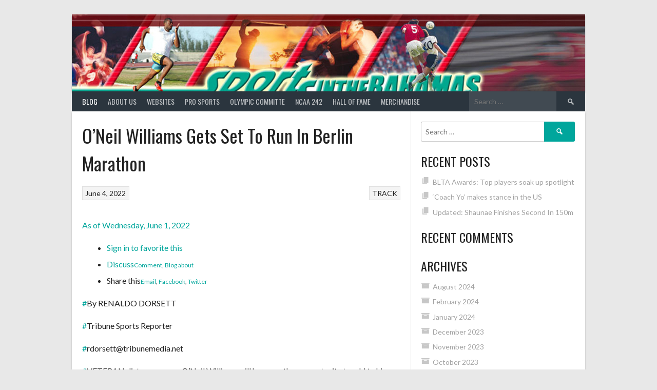

--- FILE ---
content_type: text/html; charset=UTF-8
request_url: http://sportsinthebahamas.com/oneil-williams-gets-set-to-run-in-berlin-marathon/
body_size: 14294
content:
<!DOCTYPE html>
<html lang="en">
<head>
<meta charset="UTF-8">
<meta name="viewport" content="width=device-width, initial-scale=1">
<link rel="profile" href="http://gmpg.org/xfn/11">
<link rel="pingback" href="http://sportsinthebahamas.com/xmlrpc.php">
<title>O’Neil Williams Gets Set To Run In Berlin Marathon</title>
<meta name='robots' content='max-image-preview:large' />
<link rel='dns-prefetch' href='//fonts.googleapis.com' />
<link rel="alternate" type="application/rss+xml" title=" &raquo; Feed" href="http://sportsinthebahamas.com/feed/" />
<link rel="alternate" type="application/rss+xml" title=" &raquo; Comments Feed" href="http://sportsinthebahamas.com/comments/feed/" />
<link rel="alternate" type="application/rss+xml" title=" &raquo; O’Neil Williams Gets Set To Run In Berlin Marathon Comments Feed" href="http://sportsinthebahamas.com/oneil-williams-gets-set-to-run-in-berlin-marathon/feed/" />
<link rel="alternate" title="oEmbed (JSON)" type="application/json+oembed" href="http://sportsinthebahamas.com/wp-json/oembed/1.0/embed?url=http%3A%2F%2Fsportsinthebahamas.com%2Foneil-williams-gets-set-to-run-in-berlin-marathon%2F" />
<link rel="alternate" title="oEmbed (XML)" type="text/xml+oembed" href="http://sportsinthebahamas.com/wp-json/oembed/1.0/embed?url=http%3A%2F%2Fsportsinthebahamas.com%2Foneil-williams-gets-set-to-run-in-berlin-marathon%2F&#038;format=xml" />
<style id='wp-img-auto-sizes-contain-inline-css' type='text/css'>
img:is([sizes=auto i],[sizes^="auto," i]){contain-intrinsic-size:3000px 1500px}
/*# sourceURL=wp-img-auto-sizes-contain-inline-css */
</style>
<style id='wp-emoji-styles-inline-css' type='text/css'>

	img.wp-smiley, img.emoji {
		display: inline !important;
		border: none !important;
		box-shadow: none !important;
		height: 1em !important;
		width: 1em !important;
		margin: 0 0.07em !important;
		vertical-align: -0.1em !important;
		background: none !important;
		padding: 0 !important;
	}
/*# sourceURL=wp-emoji-styles-inline-css */
</style>
<link rel='stylesheet' id='wp-block-library-css' href='http://sportsinthebahamas.com/wp-includes/css/dist/block-library/style.min.css?ver=6.9' type='text/css' media='all' />
<style id='classic-theme-styles-inline-css' type='text/css'>
/*! This file is auto-generated */
.wp-block-button__link{color:#fff;background-color:#32373c;border-radius:9999px;box-shadow:none;text-decoration:none;padding:calc(.667em + 2px) calc(1.333em + 2px);font-size:1.125em}.wp-block-file__button{background:#32373c;color:#fff;text-decoration:none}
/*# sourceURL=/wp-includes/css/classic-themes.min.css */
</style>
<link rel='stylesheet' id='font-awesome-css' href='http://sportsinthebahamas.com/wp-content/plugins/elementor/assets/lib/font-awesome/css/font-awesome.min.css?ver=4.7.0' type='text/css' media='all' />
<style id='global-styles-inline-css' type='text/css'>
:root{--wp--preset--aspect-ratio--square: 1;--wp--preset--aspect-ratio--4-3: 4/3;--wp--preset--aspect-ratio--3-4: 3/4;--wp--preset--aspect-ratio--3-2: 3/2;--wp--preset--aspect-ratio--2-3: 2/3;--wp--preset--aspect-ratio--16-9: 16/9;--wp--preset--aspect-ratio--9-16: 9/16;--wp--preset--color--black: #000000;--wp--preset--color--cyan-bluish-gray: #abb8c3;--wp--preset--color--white: #ffffff;--wp--preset--color--pale-pink: #f78da7;--wp--preset--color--vivid-red: #cf2e2e;--wp--preset--color--luminous-vivid-orange: #ff6900;--wp--preset--color--luminous-vivid-amber: #fcb900;--wp--preset--color--light-green-cyan: #7bdcb5;--wp--preset--color--vivid-green-cyan: #00d084;--wp--preset--color--pale-cyan-blue: #8ed1fc;--wp--preset--color--vivid-cyan-blue: #0693e3;--wp--preset--color--vivid-purple: #9b51e0;--wp--preset--gradient--vivid-cyan-blue-to-vivid-purple: linear-gradient(135deg,rgb(6,147,227) 0%,rgb(155,81,224) 100%);--wp--preset--gradient--light-green-cyan-to-vivid-green-cyan: linear-gradient(135deg,rgb(122,220,180) 0%,rgb(0,208,130) 100%);--wp--preset--gradient--luminous-vivid-amber-to-luminous-vivid-orange: linear-gradient(135deg,rgb(252,185,0) 0%,rgb(255,105,0) 100%);--wp--preset--gradient--luminous-vivid-orange-to-vivid-red: linear-gradient(135deg,rgb(255,105,0) 0%,rgb(207,46,46) 100%);--wp--preset--gradient--very-light-gray-to-cyan-bluish-gray: linear-gradient(135deg,rgb(238,238,238) 0%,rgb(169,184,195) 100%);--wp--preset--gradient--cool-to-warm-spectrum: linear-gradient(135deg,rgb(74,234,220) 0%,rgb(151,120,209) 20%,rgb(207,42,186) 40%,rgb(238,44,130) 60%,rgb(251,105,98) 80%,rgb(254,248,76) 100%);--wp--preset--gradient--blush-light-purple: linear-gradient(135deg,rgb(255,206,236) 0%,rgb(152,150,240) 100%);--wp--preset--gradient--blush-bordeaux: linear-gradient(135deg,rgb(254,205,165) 0%,rgb(254,45,45) 50%,rgb(107,0,62) 100%);--wp--preset--gradient--luminous-dusk: linear-gradient(135deg,rgb(255,203,112) 0%,rgb(199,81,192) 50%,rgb(65,88,208) 100%);--wp--preset--gradient--pale-ocean: linear-gradient(135deg,rgb(255,245,203) 0%,rgb(182,227,212) 50%,rgb(51,167,181) 100%);--wp--preset--gradient--electric-grass: linear-gradient(135deg,rgb(202,248,128) 0%,rgb(113,206,126) 100%);--wp--preset--gradient--midnight: linear-gradient(135deg,rgb(2,3,129) 0%,rgb(40,116,252) 100%);--wp--preset--font-size--small: 13px;--wp--preset--font-size--medium: 20px;--wp--preset--font-size--large: 36px;--wp--preset--font-size--x-large: 42px;--wp--preset--spacing--20: 0.44rem;--wp--preset--spacing--30: 0.67rem;--wp--preset--spacing--40: 1rem;--wp--preset--spacing--50: 1.5rem;--wp--preset--spacing--60: 2.25rem;--wp--preset--spacing--70: 3.38rem;--wp--preset--spacing--80: 5.06rem;--wp--preset--shadow--natural: 6px 6px 9px rgba(0, 0, 0, 0.2);--wp--preset--shadow--deep: 12px 12px 50px rgba(0, 0, 0, 0.4);--wp--preset--shadow--sharp: 6px 6px 0px rgba(0, 0, 0, 0.2);--wp--preset--shadow--outlined: 6px 6px 0px -3px rgb(255, 255, 255), 6px 6px rgb(0, 0, 0);--wp--preset--shadow--crisp: 6px 6px 0px rgb(0, 0, 0);}:where(.is-layout-flex){gap: 0.5em;}:where(.is-layout-grid){gap: 0.5em;}body .is-layout-flex{display: flex;}.is-layout-flex{flex-wrap: wrap;align-items: center;}.is-layout-flex > :is(*, div){margin: 0;}body .is-layout-grid{display: grid;}.is-layout-grid > :is(*, div){margin: 0;}:where(.wp-block-columns.is-layout-flex){gap: 2em;}:where(.wp-block-columns.is-layout-grid){gap: 2em;}:where(.wp-block-post-template.is-layout-flex){gap: 1.25em;}:where(.wp-block-post-template.is-layout-grid){gap: 1.25em;}.has-black-color{color: var(--wp--preset--color--black) !important;}.has-cyan-bluish-gray-color{color: var(--wp--preset--color--cyan-bluish-gray) !important;}.has-white-color{color: var(--wp--preset--color--white) !important;}.has-pale-pink-color{color: var(--wp--preset--color--pale-pink) !important;}.has-vivid-red-color{color: var(--wp--preset--color--vivid-red) !important;}.has-luminous-vivid-orange-color{color: var(--wp--preset--color--luminous-vivid-orange) !important;}.has-luminous-vivid-amber-color{color: var(--wp--preset--color--luminous-vivid-amber) !important;}.has-light-green-cyan-color{color: var(--wp--preset--color--light-green-cyan) !important;}.has-vivid-green-cyan-color{color: var(--wp--preset--color--vivid-green-cyan) !important;}.has-pale-cyan-blue-color{color: var(--wp--preset--color--pale-cyan-blue) !important;}.has-vivid-cyan-blue-color{color: var(--wp--preset--color--vivid-cyan-blue) !important;}.has-vivid-purple-color{color: var(--wp--preset--color--vivid-purple) !important;}.has-black-background-color{background-color: var(--wp--preset--color--black) !important;}.has-cyan-bluish-gray-background-color{background-color: var(--wp--preset--color--cyan-bluish-gray) !important;}.has-white-background-color{background-color: var(--wp--preset--color--white) !important;}.has-pale-pink-background-color{background-color: var(--wp--preset--color--pale-pink) !important;}.has-vivid-red-background-color{background-color: var(--wp--preset--color--vivid-red) !important;}.has-luminous-vivid-orange-background-color{background-color: var(--wp--preset--color--luminous-vivid-orange) !important;}.has-luminous-vivid-amber-background-color{background-color: var(--wp--preset--color--luminous-vivid-amber) !important;}.has-light-green-cyan-background-color{background-color: var(--wp--preset--color--light-green-cyan) !important;}.has-vivid-green-cyan-background-color{background-color: var(--wp--preset--color--vivid-green-cyan) !important;}.has-pale-cyan-blue-background-color{background-color: var(--wp--preset--color--pale-cyan-blue) !important;}.has-vivid-cyan-blue-background-color{background-color: var(--wp--preset--color--vivid-cyan-blue) !important;}.has-vivid-purple-background-color{background-color: var(--wp--preset--color--vivid-purple) !important;}.has-black-border-color{border-color: var(--wp--preset--color--black) !important;}.has-cyan-bluish-gray-border-color{border-color: var(--wp--preset--color--cyan-bluish-gray) !important;}.has-white-border-color{border-color: var(--wp--preset--color--white) !important;}.has-pale-pink-border-color{border-color: var(--wp--preset--color--pale-pink) !important;}.has-vivid-red-border-color{border-color: var(--wp--preset--color--vivid-red) !important;}.has-luminous-vivid-orange-border-color{border-color: var(--wp--preset--color--luminous-vivid-orange) !important;}.has-luminous-vivid-amber-border-color{border-color: var(--wp--preset--color--luminous-vivid-amber) !important;}.has-light-green-cyan-border-color{border-color: var(--wp--preset--color--light-green-cyan) !important;}.has-vivid-green-cyan-border-color{border-color: var(--wp--preset--color--vivid-green-cyan) !important;}.has-pale-cyan-blue-border-color{border-color: var(--wp--preset--color--pale-cyan-blue) !important;}.has-vivid-cyan-blue-border-color{border-color: var(--wp--preset--color--vivid-cyan-blue) !important;}.has-vivid-purple-border-color{border-color: var(--wp--preset--color--vivid-purple) !important;}.has-vivid-cyan-blue-to-vivid-purple-gradient-background{background: var(--wp--preset--gradient--vivid-cyan-blue-to-vivid-purple) !important;}.has-light-green-cyan-to-vivid-green-cyan-gradient-background{background: var(--wp--preset--gradient--light-green-cyan-to-vivid-green-cyan) !important;}.has-luminous-vivid-amber-to-luminous-vivid-orange-gradient-background{background: var(--wp--preset--gradient--luminous-vivid-amber-to-luminous-vivid-orange) !important;}.has-luminous-vivid-orange-to-vivid-red-gradient-background{background: var(--wp--preset--gradient--luminous-vivid-orange-to-vivid-red) !important;}.has-very-light-gray-to-cyan-bluish-gray-gradient-background{background: var(--wp--preset--gradient--very-light-gray-to-cyan-bluish-gray) !important;}.has-cool-to-warm-spectrum-gradient-background{background: var(--wp--preset--gradient--cool-to-warm-spectrum) !important;}.has-blush-light-purple-gradient-background{background: var(--wp--preset--gradient--blush-light-purple) !important;}.has-blush-bordeaux-gradient-background{background: var(--wp--preset--gradient--blush-bordeaux) !important;}.has-luminous-dusk-gradient-background{background: var(--wp--preset--gradient--luminous-dusk) !important;}.has-pale-ocean-gradient-background{background: var(--wp--preset--gradient--pale-ocean) !important;}.has-electric-grass-gradient-background{background: var(--wp--preset--gradient--electric-grass) !important;}.has-midnight-gradient-background{background: var(--wp--preset--gradient--midnight) !important;}.has-small-font-size{font-size: var(--wp--preset--font-size--small) !important;}.has-medium-font-size{font-size: var(--wp--preset--font-size--medium) !important;}.has-large-font-size{font-size: var(--wp--preset--font-size--large) !important;}.has-x-large-font-size{font-size: var(--wp--preset--font-size--x-large) !important;}
:where(.wp-block-post-template.is-layout-flex){gap: 1.25em;}:where(.wp-block-post-template.is-layout-grid){gap: 1.25em;}
:where(.wp-block-term-template.is-layout-flex){gap: 1.25em;}:where(.wp-block-term-template.is-layout-grid){gap: 1.25em;}
:where(.wp-block-columns.is-layout-flex){gap: 2em;}:where(.wp-block-columns.is-layout-grid){gap: 2em;}
:root :where(.wp-block-pullquote){font-size: 1.5em;line-height: 1.6;}
/*# sourceURL=global-styles-inline-css */
</style>
<link rel='stylesheet' id='dashicons-css' href='http://sportsinthebahamas.com/wp-includes/css/dashicons.min.css?ver=6.9' type='text/css' media='all' />
<link rel='stylesheet' id='sportspress-general-css' href='//sportsinthebahamas.com/wp-content/plugins/sportspress/assets/css/sportspress.css?ver=2.7.26' type='text/css' media='all' />
<link rel='stylesheet' id='sportspress-icons-css' href='//sportsinthebahamas.com/wp-content/plugins/sportspress/assets/css/icons.css?ver=2.7.26' type='text/css' media='all' />
<link rel='stylesheet' id='rookie-lato-css' href='//fonts.googleapis.com/css?family=Lato%3A400%2C700%2C400italic%2C700italic&#038;subset=latin-ext&#038;ver=6.9' type='text/css' media='all' />
<link rel='stylesheet' id='rookie-oswald-css' href='//fonts.googleapis.com/css?family=Oswald%3A400%2C700&#038;subset=latin-ext&#038;ver=6.9' type='text/css' media='all' />
<link rel='stylesheet' id='rookie-framework-style-css' href='http://sportsinthebahamas.com/wp-content/themes/rookie/framework.css?ver=6.9' type='text/css' media='all' />
<link rel='stylesheet' id='rookie-style-css' href='http://sportsinthebahamas.com/wp-content/themes/rookie/style.css?ver=6.9' type='text/css' media='all' />
<link rel='stylesheet' id='gem-base-css' href='http://sportsinthebahamas.com/wp-content/plugins/godaddy-email-marketing-sign-up-forms/css/gem.min.css?ver=1.4.3' type='text/css' media='all' />
<style type="text/css"></style>	<style type="text/css"> /* Rookie Custom Layout */
	@media screen and (min-width: 1025px) {
		.site-header, .site-content, .site-footer, .site-info {
			width: 1000px; }
	}
	</style>
	<script type="text/javascript" src="http://sportsinthebahamas.com/wp-includes/js/jquery/jquery.min.js?ver=3.7.1" id="jquery-core-js"></script>
<script type="text/javascript" src="http://sportsinthebahamas.com/wp-includes/js/jquery/jquery-migrate.min.js?ver=3.4.1" id="jquery-migrate-js"></script>
<link rel="https://api.w.org/" href="http://sportsinthebahamas.com/wp-json/" /><link rel="alternate" title="JSON" type="application/json" href="http://sportsinthebahamas.com/wp-json/wp/v2/posts/3794" /><link rel="EditURI" type="application/rsd+xml" title="RSD" href="http://sportsinthebahamas.com/xmlrpc.php?rsd" />
<meta name="generator" content="WordPress 6.9" />
<meta name="generator" content="SportsPress 2.7.26" />
<link rel="canonical" href="http://sportsinthebahamas.com/oneil-williams-gets-set-to-run-in-berlin-marathon/" />
<link rel='shortlink' href='http://sportsinthebahamas.com/?p=3794' />
<meta name="generator" content="Elementor 3.34.1; features: additional_custom_breakpoints; settings: css_print_method-internal, google_font-enabled, font_display-auto">
<style type="text/css">.recentcomments a{display:inline !important;padding:0 !important;margin:0 !important;}</style>			<style>
				.e-con.e-parent:nth-of-type(n+4):not(.e-lazyloaded):not(.e-no-lazyload),
				.e-con.e-parent:nth-of-type(n+4):not(.e-lazyloaded):not(.e-no-lazyload) * {
					background-image: none !important;
				}
				@media screen and (max-height: 1024px) {
					.e-con.e-parent:nth-of-type(n+3):not(.e-lazyloaded):not(.e-no-lazyload),
					.e-con.e-parent:nth-of-type(n+3):not(.e-lazyloaded):not(.e-no-lazyload) * {
						background-image: none !important;
					}
				}
				@media screen and (max-height: 640px) {
					.e-con.e-parent:nth-of-type(n+2):not(.e-lazyloaded):not(.e-no-lazyload),
					.e-con.e-parent:nth-of-type(n+2):not(.e-lazyloaded):not(.e-no-lazyload) * {
						background-image: none !important;
					}
				}
			</style>
			</head>

<body class="wp-singular post-template-default single single-post postid-3794 single-format-standard wp-theme-rookie fl-builder-lite-2-9-4-2 fl-no-js elementor-default elementor-kit-3467">
<div class="sp-header"></div>
<div id="page" class="hfeed site">
  <a class="skip-link screen-reader-text" href="#content">Skip to content</a>

  <header id="masthead" class="site-header" role="banner">
    <div class="header-wrapper">
      		<div class="header-area header-area-custom header-area-has-search header-area-has-text" style="background-image: url(http://sportsinthebahamas.com/wp-content/uploads/2021/04/n-SIB-banr2.jpg);">
					<div class="header-inner">
				<div class="site-branding">
		<div class="site-identity">
									<hgroup class="site-hgroup" style="color: #222222">
				<h1 class="site-title"><a href="http://sportsinthebahamas.com/" rel="home"></a></h1>
				<h2 class="site-description"></h2>
			</hgroup>
					</div>
	</div><!-- .site-branding -->
		<div class="site-menu">
		<nav id="site-navigation" class="main-navigation" role="navigation">
			<button class="menu-toggle" aria-controls="menu" aria-expanded="false"><span class="dashicons dashicons-menu"></span></button>
			<div class="menu-primary-menu-container"><ul id="menu-primary-menu" class="menu"><li id="menu-item-166" class="menu-item menu-item-type-post_type menu-item-object-page current_page_parent menu-item-166"><a href="http://sportsinthebahamas.com/blog/">Blog</a></li>
<li id="menu-item-172" class="menu-item menu-item-type-post_type menu-item-object-page menu-item-172"><a href="http://sportsinthebahamas.com/about/">About Us</a></li>
<li id="menu-item-445" class="menu-item menu-item-type-post_type menu-item-object-page menu-item-has-children menu-item-445"><a href="http://sportsinthebahamas.com/sports/">Websites</a>
<ul class="sub-menu">
	<li id="menu-item-3425" class="menu-item menu-item-type-post_type menu-item-object-page menu-item-3425"><a href="http://sportsinthebahamas.com/the-locker-room/">The Locker Room</a></li>
	<li id="menu-item-3424" class="menu-item menu-item-type-post_type menu-item-object-page menu-item-3424"><a href="http://sportsinthebahamas.com/bahamians-in-sports-2/">Bahamians in Sports</a></li>
	<li id="menu-item-491" class="menu-item menu-item-type-post_type menu-item-object-page menu-item-has-children menu-item-491"><a href="http://sportsinthebahamas.com/school-sports/">School Sports</a>
	<ul class="sub-menu">
		<li id="menu-item-1191" class="menu-item menu-item-type-post_type menu-item-object-page menu-item-1191"><a href="http://sportsinthebahamas.com/gsssa/">GSSSA</a></li>
		<li id="menu-item-784" class="menu-item menu-item-type-post_type menu-item-object-page menu-item-784"><a href="http://sportsinthebahamas.com/nppassa-primary-school-in-nassau/">NPPASSA. PRIMARY SCHOOL IN NASSAU</a></li>
		<li id="menu-item-1194" class="menu-item menu-item-type-post_type menu-item-object-page menu-item-1194"><a href="http://sportsinthebahamas.com/gbsssa/">GBSSSA</a></li>
		<li id="menu-item-782" class="menu-item menu-item-type-post_type menu-item-object-page menu-item-782"><a href="http://sportsinthebahamas.com/gbpssa-primary-schools-in-gb/">GBPSSA. PRIMARY SCHOOLS IN GB</a></li>
		<li id="menu-item-785" class="menu-item menu-item-type-post_type menu-item-object-page menu-item-785"><a href="http://sportsinthebahamas.com/baiss-private-schools/">BAISS.  PRIVATE SCHOOLS</a></li>
		<li id="menu-item-783" class="menu-item menu-item-type-post_type menu-item-object-page menu-item-783"><a href="http://sportsinthebahamas.com/bissa-privae-small-schools/">BISSA.  PRIVAE SMALL SCHOOLS</a></li>
	</ul>
</li>
</ul>
</li>
<li id="menu-item-750" class="menu-item menu-item-type-post_type menu-item-object-page menu-item-has-children menu-item-750"><a href="http://sportsinthebahamas.com/pro-sports-2/">PRO SPORTS</a>
<ul class="sub-menu">
	<li id="menu-item-766" class="menu-item menu-item-type-post_type menu-item-object-page menu-item-has-children menu-item-766"><a href="http://sportsinthebahamas.com/basketball-2/">BASKETBALL</a>
	<ul class="sub-menu">
		<li id="menu-item-866" class="menu-item menu-item-type-post_type menu-item-object-page menu-item-has-children menu-item-866"><a href="http://sportsinthebahamas.com/nba/">NBA</a>
		<ul class="sub-menu">
			<li id="menu-item-862" class="menu-item menu-item-type-post_type menu-item-object-page menu-item-862"><a href="http://sportsinthebahamas.com/mychal-thompson/">MYCHAL THOMPSON</a></li>
			<li id="menu-item-859" class="menu-item menu-item-type-post_type menu-item-object-page menu-item-859"><a href="http://sportsinthebahamas.com/ian-lockhart/">IAN LOCKHART</a></li>
			<li id="menu-item-858" class="menu-item menu-item-type-post_type menu-item-object-page menu-item-858"><a href="http://sportsinthebahamas.com/dexter-cambridge/">DEXTER CAMBRIDGE</a></li>
			<li id="menu-item-863" class="menu-item menu-item-type-post_type menu-item-object-page menu-item-863"><a href="http://sportsinthebahamas.com/eric-gordon/">ERIC GORDON</a></li>
			<li id="menu-item-861" class="menu-item menu-item-type-post_type menu-item-object-page menu-item-861"><a href="http://sportsinthebahamas.com/klay-thompson/">KLAY THOMPSON</a></li>
			<li id="menu-item-860" class="menu-item menu-item-type-post_type menu-item-object-page menu-item-860"><a href="http://sportsinthebahamas.com/deandre-ayton/">DEANDRE AYTON</a></li>
			<li id="menu-item-857" class="menu-item menu-item-type-post_type menu-item-object-page menu-item-857"><a href="http://sportsinthebahamas.com/buddy-heild/">BUDDY HEILD</a></li>
			<li id="menu-item-871" class="menu-item menu-item-type-post_type menu-item-object-page menu-item-871"><a href="http://sportsinthebahamas.com/rick-fox/">RICK FOX</a></li>
		</ul>
</li>
		<li id="menu-item-2649" class="menu-item menu-item-type-post_type menu-item-object-page menu-item-has-children menu-item-2649"><a href="http://sportsinthebahamas.com/europe/">EUROPE</a>
		<ul class="sub-menu">
			<li id="menu-item-3461" class="menu-item menu-item-type-post_type menu-item-object-page menu-item-3461"><a href="http://sportsinthebahamas.com/women/">WOMEN</a></li>
			<li id="menu-item-2648" class="menu-item menu-item-type-post_type menu-item-object-page menu-item-2648"><a href="http://sportsinthebahamas.com/men/">MEN</a></li>
			<li id="menu-item-872" class="menu-item menu-item-type-post_type menu-item-object-page menu-item-872"><a href="http://sportsinthebahamas.com/stan-mckenzie/">STAN MCKENZIE</a></li>
		</ul>
</li>
		<li id="menu-item-865" class="menu-item menu-item-type-post_type menu-item-object-page menu-item-has-children menu-item-865"><a href="http://sportsinthebahamas.com/wnba/">WNBA</a>
		<ul class="sub-menu">
			<li id="menu-item-2647" class="menu-item menu-item-type-post_type menu-item-object-page menu-item-2647"><a href="http://sportsinthebahamas.com/women/">WOMEN</a></li>
			<li id="menu-item-864" class="menu-item menu-item-type-post_type menu-item-object-page menu-item-864"><a href="http://sportsinthebahamas.com/jonquel-jones/">JONQUEL JONES</a></li>
		</ul>
</li>
	</ul>
</li>
	<li id="menu-item-832" class="menu-item menu-item-type-post_type menu-item-object-page menu-item-has-children menu-item-832"><a href="http://sportsinthebahamas.com/baseball-2/">BASEBALL</a>
	<ul class="sub-menu">
		<li id="menu-item-831" class="menu-item menu-item-type-post_type menu-item-object-page menu-item-831"><a href="http://sportsinthebahamas.com/andre-rodgers/">ANDRE RODGERS</a></li>
		<li id="menu-item-821" class="menu-item menu-item-type-post_type menu-item-object-page menu-item-821"><a href="http://sportsinthebahamas.com/tony-curry/">TONY CURRY</a></li>
		<li id="menu-item-835" class="menu-item menu-item-type-post_type menu-item-object-page menu-item-835"><a href="http://sportsinthebahamas.com/ed-ambrister/">Ed Ambrister</a></li>
		<li id="menu-item-822" class="menu-item menu-item-type-post_type menu-item-object-page menu-item-822"><a href="http://sportsinthebahamas.com/wenty-ford/">WENTY FORD</a></li>
		<li id="menu-item-819" class="menu-item menu-item-type-post_type menu-item-object-page menu-item-819"><a href="http://sportsinthebahamas.com/sudgy-culmer/">SUDGY CULMER</a></li>
		<li id="menu-item-820" class="menu-item menu-item-type-post_type menu-item-object-page menu-item-820"><a href="http://sportsinthebahamas.com/antoan-richardson/">ANTOAN RICHARDSON</a></li>
		<li id="menu-item-3047" class="menu-item menu-item-type-post_type menu-item-object-page menu-item-3047"><a href="http://sportsinthebahamas.com/jasrado-jazz-chisholm/">Jasrado “Jazz” Chisholm</a></li>
		<li id="menu-item-3460" class="menu-item menu-item-type-post_type menu-item-object-page menu-item-3460"><a href="http://sportsinthebahamas.com/ormond-sampson/">Ormond Sampson</a></li>
	</ul>
</li>
	<li id="menu-item-1307" class="menu-item menu-item-type-post_type menu-item-object-page menu-item-has-children menu-item-1307"><a href="http://sportsinthebahamas.com/minor-league/">MINOR LEAGUE</a>
	<ul class="sub-menu">
		<li id="menu-item-3395" class="menu-item menu-item-type-post_type menu-item-object-page menu-item-3395"><a href="http://sportsinthebahamas.com/minor-leagur/">MINOR LEAGUE</a></li>
	</ul>
</li>
	<li id="menu-item-767" class="menu-item menu-item-type-post_type menu-item-object-page menu-item-has-children menu-item-767"><a href="http://sportsinthebahamas.com/tennis/">TENNIS</a>
	<ul class="sub-menu">
		<li id="menu-item-960" class="menu-item menu-item-type-post_type menu-item-object-page menu-item-960"><a href="http://sportsinthebahamas.com/djorn-monroe/">DJORN MONROE</a></li>
		<li id="menu-item-961" class="menu-item menu-item-type-post_type menu-item-object-page menu-item-961"><a href="http://sportsinthebahamas.com/mark-knowles/">MARK KNOWLES</a></li>
		<li id="menu-item-962" class="menu-item menu-item-type-post_type menu-item-object-page menu-item-962"><a href="http://sportsinthebahamas.com/mark-merklin/">MARK MERKLIN</a></li>
		<li id="menu-item-963" class="menu-item menu-item-type-post_type menu-item-object-page menu-item-963"><a href="http://sportsinthebahamas.com/roger-smith/">ROGER SMITH</a></li>
	</ul>
</li>
	<li id="menu-item-804" class="menu-item menu-item-type-post_type menu-item-object-page menu-item-has-children menu-item-804"><a href="http://sportsinthebahamas.com/wrestling/">WRESTLING</a>
	<ul class="sub-menu">
		<li id="menu-item-824" class="menu-item menu-item-type-post_type menu-item-object-page menu-item-824"><a href="http://sportsinthebahamas.com/john-curley-bahama-rock/">JOHN CURLEY BAHAMA ROCK</a></li>
		<li id="menu-item-825" class="menu-item menu-item-type-post_type menu-item-object-page menu-item-825"><a href="http://sportsinthebahamas.com/kimbo-slice/">KIMBO SLICE</a></li>
		<li id="menu-item-875" class="menu-item menu-item-type-post_type menu-item-object-page menu-item-has-children menu-item-875"><a href="http://sportsinthebahamas.com/mma/">MMA</a>
		<ul class="sub-menu">
			<li id="menu-item-2988" class="menu-item menu-item-type-post_type menu-item-object-page menu-item-2988"><a href="http://sportsinthebahamas.com/curley-hunt/">CURLEY HUNT</a></li>
		</ul>
</li>
	</ul>
</li>
	<li id="menu-item-765" class="menu-item menu-item-type-post_type menu-item-object-page menu-item-765"><a href="http://sportsinthebahamas.com/football/">FOOTBALL</a></li>
</ul>
</li>
<li id="menu-item-1761" class="menu-item menu-item-type-post_type menu-item-object-page menu-item-has-children menu-item-1761"><a href="http://sportsinthebahamas.com/olympic-committe/">Olympic Committe</a>
<ul class="sub-menu">
	<li id="menu-item-2631" class="menu-item menu-item-type-post_type menu-item-object-page menu-item-2631"><a href="http://sportsinthebahamas.com/olympics/">OLYMPICS</a></li>
	<li id="menu-item-2637" class="menu-item menu-item-type-post_type menu-item-object-page menu-item-2637"><a href="http://sportsinthebahamas.com/c-a-c-games/">C.A.C GAMES</a></li>
	<li id="menu-item-2638" class="menu-item menu-item-type-post_type menu-item-object-page menu-item-2638"><a href="http://sportsinthebahamas.com/pan-am-games/">PAN AM GAMES</a></li>
	<li id="menu-item-1760" class="menu-item menu-item-type-post_type menu-item-object-page menu-item-has-children menu-item-1760"><a href="http://sportsinthebahamas.com/carifta/">Carifta</a>
	<ul class="sub-menu">
		<li id="menu-item-1833" class="menu-item menu-item-type-post_type menu-item-object-page menu-item-1833"><a href="http://sportsinthebahamas.com/200-metres/">200 Metres</a></li>
		<li id="menu-item-1805" class="menu-item menu-item-type-post_type menu-item-object-page menu-item-1805"><a href="http://sportsinthebahamas.com/4-x-100-metres-relay/">4 x 100 Metres Relay</a></li>
		<li id="menu-item-1804" class="menu-item menu-item-type-post_type menu-item-object-page menu-item-1804"><a href="http://sportsinthebahamas.com/4-x-400-metres-relay/">4 x 400 Metres Relay</a></li>
		<li id="menu-item-1811" class="menu-item menu-item-type-post_type menu-item-object-page menu-item-has-children menu-item-1811"><a href="http://sportsinthebahamas.com/long-jump/">Long Jump</a>
		<ul class="sub-menu">
			<li id="menu-item-1807" class="menu-item menu-item-type-post_type menu-item-object-page menu-item-1807"><a href="http://sportsinthebahamas.com/javelin/">Javelin</a></li>
			<li id="menu-item-1810" class="menu-item menu-item-type-post_type menu-item-object-page menu-item-1810"><a href="http://sportsinthebahamas.com/triple-jump/">Triple Jump</a></li>
			<li id="menu-item-1808" class="menu-item menu-item-type-post_type menu-item-object-page menu-item-1808"><a href="http://sportsinthebahamas.com/discus/">Discus</a></li>
			<li id="menu-item-1813" class="menu-item menu-item-type-post_type menu-item-object-page menu-item-1813"><a href="http://sportsinthebahamas.com/high-jump/">High Jump</a></li>
		</ul>
</li>
		<li id="menu-item-1814" class="menu-item menu-item-type-post_type menu-item-object-page menu-item-1814"><a href="http://sportsinthebahamas.com/400-metres-hurdles/">400 Metres Hurdles</a></li>
		<li id="menu-item-1818" class="menu-item menu-item-type-post_type menu-item-object-page menu-item-1818"><a href="http://sportsinthebahamas.com/5000m/">5000m</a></li>
		<li id="menu-item-1819" class="menu-item menu-item-type-post_type menu-item-object-page menu-item-1819"><a href="http://sportsinthebahamas.com/100m/">100m</a></li>
		<li id="menu-item-1820" class="menu-item menu-item-type-post_type menu-item-object-page menu-item-1820"><a href="http://sportsinthebahamas.com/110-metres-hurdles/">110 Metres Hurdles</a></li>
		<li id="menu-item-1815" class="menu-item menu-item-type-post_type menu-item-object-page menu-item-1815"><a href="http://sportsinthebahamas.com/300-metres-hurdles/">300 Metres Hurdles</a></li>
		<li id="menu-item-1823" class="menu-item menu-item-type-post_type menu-item-object-page menu-item-has-children menu-item-1823"><a href="http://sportsinthebahamas.com/4-x-100-metres-relay/">4 x 100 Metres Relay</a>
		<ul class="sub-menu">
			<li id="menu-item-1824" class="menu-item menu-item-type-post_type menu-item-object-page menu-item-1824"><a href="http://sportsinthebahamas.com/4-x-400-metres-relay/">4 x 400 Metres Relay</a></li>
		</ul>
</li>
		<li id="menu-item-1826" class="menu-item menu-item-type-post_type menu-item-object-page menu-item-has-children menu-item-1826"><a href="http://sportsinthebahamas.com/400m/">400m</a>
		<ul class="sub-menu">
			<li id="menu-item-1825" class="menu-item menu-item-type-post_type menu-item-object-page menu-item-1825"><a href="http://sportsinthebahamas.com/400-metres-hurdles/">400 Metres Hurdles</a></li>
		</ul>
</li>
		<li id="menu-item-1809" class="menu-item menu-item-type-post_type menu-item-object-page menu-item-1809"><a href="http://sportsinthebahamas.com/shot/">Shot</a></li>
		<li id="menu-item-1828" class="menu-item menu-item-type-post_type menu-item-object-page menu-item-1828"><a href="http://sportsinthebahamas.com/800m/">800m</a></li>
		<li id="menu-item-1812" class="menu-item menu-item-type-post_type menu-item-object-page menu-item-1812"><a href="http://sportsinthebahamas.com/pole-vault/">Pole Vault</a></li>
		<li id="menu-item-1821" class="menu-item menu-item-type-post_type menu-item-object-page menu-item-1821"><a href="http://sportsinthebahamas.com/3000-metres-steeplechase/">3000 Metres Steeplechase</a></li>
		<li id="menu-item-1822" class="menu-item menu-item-type-post_type menu-item-object-page menu-item-has-children menu-item-1822"><a href="http://sportsinthebahamas.com/3000m/">3000m</a>
		<ul class="sub-menu">
			<li id="menu-item-1817" class="menu-item menu-item-type-post_type menu-item-object-page menu-item-1817"><a href="http://sportsinthebahamas.com/3000-metres-steeplechase/">3000 Metres Steeplechase</a></li>
		</ul>
</li>
		<li id="menu-item-1827" class="menu-item menu-item-type-post_type menu-item-object-page menu-item-1827"><a href="http://sportsinthebahamas.com/5000m/">5000m</a></li>
		<li id="menu-item-1806" class="menu-item menu-item-type-post_type menu-item-object-page menu-item-1806"><a href="http://sportsinthebahamas.com/heptathlon/">Heptathlon</a></li>
	</ul>
</li>
</ul>
</li>
<li id="menu-item-2711" class="menu-item menu-item-type-post_type menu-item-object-page menu-item-has-children menu-item-2711"><a href="http://sportsinthebahamas.com/ncaa-242/">NCAA 242</a>
<ul class="sub-menu">
	<li id="menu-item-322" class="menu-item menu-item-type-post_type menu-item-object-page menu-item-has-children menu-item-322"><a href="http://sportsinthebahamas.com/sports-medicine/">SPORTS MEDICINE</a>
	<ul class="sub-menu">
		<li id="menu-item-340" class="menu-item menu-item-type-post_type menu-item-object-page menu-item-has-children menu-item-340"><a href="http://sportsinthebahamas.com/mental-strength-and-conditioning/">MENTAL STRENGTH AND CONDITIONING</a>
		<ul class="sub-menu">
			<li id="menu-item-339" class="menu-item menu-item-type-post_type menu-item-object-page menu-item-339"><a href="http://sportsinthebahamas.com/stephany-coakley/">STEPHANY COAKLEY</a></li>
		</ul>
</li>
	</ul>
</li>
	<li id="menu-item-2650" class="menu-item menu-item-type-post_type menu-item-object-page menu-item-has-children menu-item-2650"><a href="http://sportsinthebahamas.com/athlettic-director/">ATHLETTIC DIRECTOR</a>
	<ul class="sub-menu">
		<li id="menu-item-338" class="menu-item menu-item-type-post_type menu-item-object-page menu-item-338"><a href="http://sportsinthebahamas.com/jermaine-rolle/">JERMAINE ROLLE</a></li>
	</ul>
</li>
	<li id="menu-item-966" class="menu-item menu-item-type-post_type menu-item-object-page menu-item-has-children menu-item-966"><a href="http://sportsinthebahamas.com/college-coaches/">COLLEGE COACHES</a>
	<ul class="sub-menu">
		<li id="menu-item-405" class="menu-item menu-item-type-post_type menu-item-object-page menu-item-has-children menu-item-405"><a href="http://sportsinthebahamas.com/volleyball/">VOLLEYBALL</a>
		<ul class="sub-menu">
			<li id="menu-item-385" class="menu-item menu-item-type-post_type menu-item-object-page menu-item-385"><a href="http://sportsinthebahamas.com/tom-the-bird-grant/">TOM “THE BIRD” GRANT</a></li>
			<li id="menu-item-755" class="menu-item menu-item-type-post_type menu-item-object-page menu-item-755"><a href="http://sportsinthebahamas.com/cynthia-mother-pratt/">Cynthia Mother Pratt</a></li>
			<li id="menu-item-386" class="menu-item menu-item-type-post_type menu-item-object-page menu-item-386"><a href="http://sportsinthebahamas.com/lester-cartwright/">LESTER  CARTWRIGHT</a></li>
			<li id="menu-item-389" class="menu-item menu-item-type-post_type menu-item-object-page menu-item-389"><a href="http://sportsinthebahamas.com/edric-poitier/">EDRIC POITIER</a></li>
			<li id="menu-item-387" class="menu-item menu-item-type-post_type menu-item-object-page menu-item-387"><a href="http://sportsinthebahamas.com/convance-mortimer/">CONVANCE MORTIMER</a></li>
			<li id="menu-item-390" class="menu-item menu-item-type-post_type menu-item-object-page menu-item-390"><a href="http://sportsinthebahamas.com/pinder/">SEAN PINDER</a></li>
		</ul>
</li>
		<li id="menu-item-479" class="menu-item menu-item-type-post_type menu-item-object-page menu-item-has-children menu-item-479"><a href="http://sportsinthebahamas.com/track-coaches/">TRACK COACHES</a>
		<ul class="sub-menu">
			<li id="menu-item-395" class="menu-item menu-item-type-post_type menu-item-object-page menu-item-395"><a href="http://sportsinthebahamas.com/henry-rolle/">HENRY ROLLE</a></li>
			<li id="menu-item-397" class="menu-item menu-item-type-post_type menu-item-object-page menu-item-397"><a href="http://sportsinthebahamas.com/troy-kemp/">TROY KEMP</a></li>
			<li id="menu-item-797" class="menu-item menu-item-type-post_type menu-item-object-page menu-item-797"><a href="http://sportsinthebahamas.com/chris-brown/">CHRIS BROWN</a></li>
			<li id="menu-item-796" class="menu-item menu-item-type-post_type menu-item-object-page menu-item-796"><a href="http://sportsinthebahamas.com/leevan-sands/">LEEVAN SANDS</a></li>
			<li id="menu-item-798" class="menu-item menu-item-type-post_type menu-item-object-page menu-item-798"><a href="http://sportsinthebahamas.com/avard-moncur/">AVARD MONCUR</a></li>
			<li id="menu-item-394" class="menu-item menu-item-type-post_type menu-item-object-page menu-item-394"><a href="http://sportsinthebahamas.com/salvaneus-hepburn/">SALVANEUS  HEPBURN</a></li>
			<li id="menu-item-393" class="menu-item menu-item-type-post_type menu-item-object-page menu-item-393"><a href="http://sportsinthebahamas.com/deddie-ferguson/">DEDDIE FERGUSON</a></li>
			<li id="menu-item-398" class="menu-item menu-item-type-post_type menu-item-object-page menu-item-398"><a href="http://sportsinthebahamas.com/rupbert-gardiner/">RUPBERT GARDINER</a></li>
			<li id="menu-item-396" class="menu-item menu-item-type-post_type menu-item-object-page menu-item-396"><a href="http://sportsinthebahamas.com/norbert-elliott/">NORBERT ELLIOTT</a></li>
			<li id="menu-item-801" class="menu-item menu-item-type-post_type menu-item-object-page menu-item-801"><a href="http://sportsinthebahamas.com/lyle-stuart/">LYLE STUART</a></li>
			<li id="menu-item-392" class="menu-item menu-item-type-post_type menu-item-object-page menu-item-392"><a href="http://sportsinthebahamas.com/savatheda-fynes/">SAVATHEDA  FYNES</a></li>
			<li id="menu-item-391" class="menu-item menu-item-type-post_type menu-item-object-page menu-item-391"><a href="http://sportsinthebahamas.com/chandra-sturrup/">CHANDRA STURRUP</a></li>
		</ul>
</li>
		<li id="menu-item-330" class="menu-item menu-item-type-post_type menu-item-object-page menu-item-has-children menu-item-330"><a href="http://sportsinthebahamas.com/basketball/">BASKETBALL</a>
		<ul class="sub-menu">
			<li id="menu-item-415" class="menu-item menu-item-type-post_type menu-item-object-page menu-item-415"><a href="http://sportsinthebahamas.com/kermit-romer/">KERMIT ROMER</a></li>
			<li id="menu-item-419" class="menu-item menu-item-type-post_type menu-item-object-page menu-item-419"><a href="http://sportsinthebahamas.com/lamount-evans/">LAMOUNT EVANS</a></li>
			<li id="menu-item-413" class="menu-item menu-item-type-post_type menu-item-object-page menu-item-413"><a href="http://sportsinthebahamas.com/jamal-greene/">JAMAL GREENE</a></li>
			<li id="menu-item-414" class="menu-item menu-item-type-post_type menu-item-object-page menu-item-414"><a href="http://sportsinthebahamas.com/yolett-mcphee-curin/">YOLETT McPHEE-CURIN</a></li>
		</ul>
</li>
	</ul>
</li>
</ul>
</li>
<li id="menu-item-431" class="menu-item menu-item-type-post_type menu-item-object-page menu-item-has-children menu-item-431"><a href="http://sportsinthebahamas.com/hall-of-fame/">HALL of FAME</a>
<ul class="sub-menu">
	<li id="menu-item-764" class="menu-item menu-item-type-post_type menu-item-object-page menu-item-has-children menu-item-764"><a href="http://sportsinthebahamas.com/softball-2/">SOFTBALL</a>
	<ul class="sub-menu">
		<li id="menu-item-2664" class="menu-item menu-item-type-post_type menu-item-object-page menu-item-2664"><a href="http://sportsinthebahamas.com/governance/">GOVERNANCE</a></li>
		<li id="menu-item-885" class="menu-item menu-item-type-post_type menu-item-object-page menu-item-has-children menu-item-885"><a href="http://sportsinthebahamas.com/i-s-f/">I.S.F</a>
		<ul class="sub-menu">
			<li id="menu-item-2689" class="menu-item menu-item-type-post_type menu-item-object-page menu-item-2689"><a href="http://sportsinthebahamas.com/1987-2/">1987</a></li>
			<li id="menu-item-2688" class="menu-item menu-item-type-post_type menu-item-object-page menu-item-2688"><a href="http://sportsinthebahamas.com/2003-2/">2003</a></li>
			<li id="menu-item-2687" class="menu-item menu-item-type-post_type menu-item-object-page menu-item-2687"><a href="http://sportsinthebahamas.com/2007-2/">2007</a></li>
			<li id="menu-item-2686" class="menu-item menu-item-type-post_type menu-item-object-page menu-item-2686"><a href="http://sportsinthebahamas.com/2009-2/">2009</a></li>
			<li id="menu-item-2685" class="menu-item menu-item-type-post_type menu-item-object-page menu-item-2685"><a href="http://sportsinthebahamas.com/2011-2/">2011</a></li>
			<li id="menu-item-2684" class="menu-item menu-item-type-post_type menu-item-object-page menu-item-2684"><a href="http://sportsinthebahamas.com/2013-2/">2013</a></li>
		</ul>
</li>
		<li id="menu-item-2665" class="menu-item menu-item-type-post_type menu-item-object-page menu-item-2665"><a href="http://sportsinthebahamas.com/sports-ministry/">SPORTS MINISTRY</a></li>
	</ul>
</li>
</ul>
</li>
<li id="menu-item-430" class="menu-item menu-item-type-post_type menu-item-object-page menu-item-430"><a href="http://sportsinthebahamas.com/merchandise/">MERCHANDISE</a></li>
</ul></div>			<form role="search" method="get" class="search-form" action="http://sportsinthebahamas.com/">
				<label>
					<span class="screen-reader-text">Search for:</span>
					<input type="search" class="search-field" placeholder="Search &hellip;" value="" name="s" />
				</label>
				<input type="submit" class="search-submit" value="&#61817;" title="Search" />
			</form>		</nav><!-- #site-navigation -->
	</div><!-- .site-menu -->
			</div><!-- .header-inner -->
			</div><!-- .header-area -->
	    </div><!-- .header-wrapper -->
  </header><!-- #masthead -->

  <div id="content" class="site-content">
    <div class="content-wrapper">
      
	<div id="primary" class="content-area content-area-right-sidebar">
		<main id="main" class="site-main" role="main">

		
			
<article id="post-3794" class="post-3794 post type-post status-publish format-standard hentry category-track">
	
	
	<div class="single-entry">
		<header class="entry-header">
			<h1 class="entry-title single-entry-title">O’Neil Williams Gets Set To Run In Berlin Marathon</h1>
			<div class="entry-details">
											<div class="entry-meta">
				<div class="entry-category-links">
					<a href="http://sportsinthebahamas.com/category/athletics/track/" rel="category tag">TRACK</a>				</div><!-- .entry-category-links -->
			</div><!-- .entry-meta -->
							<span class="posted-on"><a href="http://sportsinthebahamas.com/oneil-williams-gets-set-to-run-in-berlin-marathon/" rel="bookmark"><time class="entry-date published" datetime="2022-06-04T03:19:44+00:00">June 4, 2022</time><time class="updated" datetime="2022-06-04T03:19:46+00:00">June 4, 2022</time></a></span>							</div>
		</header><!-- .entry-header -->

		
		<div class="entry-content">
			


<h2 class="wp-block-heading"></h2>



<p><a href="http://www.tribune242.com/news/2022/jun/01/oneil-williams-gets-set-run-berlin-marathon/">As of Wednesday, June 1, 2022</a></p>



<ul class="wp-block-list"><li><a href="http://www.tribune242.com/accounts/login/?next=/news/2022/jun/01/oneil-williams-gets-set-run-berlin-marathon/">Sign in to favorite this</a></li><li><a href="http://www.tribune242.com/news/2022/jun/01/oneil-williams-gets-set-run-berlin-marathon/?news#comments">Discuss</a><small><a href="http://www.tribune242.com/news/2022/jun/01/oneil-williams-gets-set-run-berlin-marathon/?news#comments">Comment</a>,&nbsp;<a href="http://www.tribune242.com/weblogs/post/?cid=124&amp;oid=103205">Blog about</a></small></li><li>Share this<small><a href="http://www.tribune242.com/mailfriend/124/103205/51aa082ce1/">Email</a>,&nbsp;<a href="https://www.facebook.com/sharer.php?u=http://tribune242.com/news/2022/jun/01/oneil-williams-gets-set-run-berlin-marathon/">Facebook</a>,&nbsp;<a href="http://twitter.com/home?status=http://tribune242.com/news/2022/jun/01/oneil-williams-gets-set-run-berlin-marathon/">Twitter</a></small></li></ul>



<p id="h267034-p1"><a href="http://www.tribune242.com/news/2022/jun/01/oneil-williams-gets-set-run-berlin-marathon/?news#h267034-p1">#</a>By RENALDO DORSETT</p>



<p id="h267034-p2"><a href="http://www.tribune242.com/news/2022/jun/01/oneil-williams-gets-set-run-berlin-marathon/?news#h267034-p2">#</a>Tribune Sports Reporter</p>



<p id="h267034-p3"><a href="http://www.tribune242.com/news/2022/jun/01/oneil-williams-gets-set-run-berlin-marathon/?news#h267034-p3">#</a>rdorsett@tribunemedia.net</p>



<p id="h267034-p4"><a href="http://www.tribune242.com/news/2022/jun/01/oneil-williams-gets-set-run-berlin-marathon/?news#h267034-p4">#</a>VETERAN distance runner O’Neil Williams will have another opportunity to add to his résumé of accolades when he competes in the elite field of one of the most highly regarded events on the international marathon circuit.</p>



<p id="h267034-p5"><a href="http://www.tribune242.com/news/2022/jun/01/oneil-williams-gets-set-run-berlin-marathon/?news#h267034-p5">#</a>Williams is set to compete in the elite flight of the BMW Berlin Marathon on Sunday, September 25 in Berlin, Germany.</p>



<p id="h267034-p6"><a href="http://www.tribune242.com/news/2022/jun/01/oneil-williams-gets-set-run-berlin-marathon/?news#h267034-p6">#</a>As the Bahamian national record holder in the marathon, event organisers granted Williams complimentary entry into the field.</p>



<p id="h267034-p7"><a href="http://www.tribune242.com/news/2022/jun/01/oneil-williams-gets-set-run-berlin-marathon/?news#h267034-p7">#</a>“It’s a great step in the right direction. It’s the first time a Bahamian will run in the elite field and I’ll be the first to compete,” he said.</p>



<p id="h267034-p8"><a href="http://www.tribune242.com/news/2022/jun/01/oneil-williams-gets-set-run-berlin-marathon/?news#h267034-p8">#</a>“It’s a surreal feeling because I’ve seen these other great athletes compete in this event. I’ve lived in Kenya for 10 years but just started running marathons in 2017 so the progression has been great.”</p>



<p id="h267034-p9"><a href="http://www.tribune242.com/news/2022/jun/01/oneil-williams-gets-set-run-berlin-marathon/?news#h267034-p9">#</a>The Berlin Marathon began in 1974 and is reputed as the fastest marathon in the world as six of the latest consecutive men’s world records has been set here. Three of the women world records have also been set there.</p>



<p id="h267034-p10"><a href="http://www.tribune242.com/news/2022/jun/01/oneil-williams-gets-set-run-berlin-marathon/?news#h267034-p10">#</a>Kenya’s Eliud Kipchoge holds the men’s course record of 2:01:39, while his country woman Gladys Cherono holds the women’s course record of 2:18:11.</p>



<p id="h267034-p11"><a href="http://www.tribune242.com/news/2022/jun/01/oneil-williams-gets-set-run-berlin-marathon/?news#h267034-p11">#</a>After he broke into the sport with events in Stockholm, Sweden and Jacksonville, Florida in 2017, Williams went on to set the Bahamian national record for the first time at 2:29.26 on October 20, 2019 at the Amsterdam Marathon in the Netherlands.</p>



<p id="h267034-p12"><a href="http://www.tribune242.com/news/2022/jun/01/oneil-williams-gets-set-run-berlin-marathon/?news#h267034-p12">#</a>This year, he lowered that record to 2:25.10 at the fourth edition of the Eldoret City Marathon in Kenya to finish 56th out of a field of 193 competitors. “In 2020 I couldn’t run because of the pandemic and in 2021 I had an Achilles injury that prevented me from running. I ran one race, but I couldn’t finish,” he said. “But coming back from all that, this year I ended up breaking a national record again, by four minutes, so it is coming along pretty well. You know, as long as I have like a support I’ll be able to continue my progression.”</p>



<p id="h267034-p13"><a href="http://www.tribune242.com/news/2022/jun/01/oneil-williams-gets-set-run-berlin-marathon/?news#h267034-p13">#</a>Despite his recent success, Williams said distance running continues to be overlooked by the Bahamian track and field community at large.</p>



<p id="h267034-p14"><a href="http://www.tribune242.com/news/2022/jun/01/oneil-williams-gets-set-run-berlin-marathon/?news#h267034-p14">#</a>“I get no support from the BAAAs and I barely get any support from the Ministry of Youth, Sports and Culture. To be an elite athlete at this level is very expensive. Sometimes I get $1,500, sometimes I get $3,000,” Williams said.</p>



<p id="h267034-p15"><a href="http://www.tribune242.com/news/2022/jun/01/oneil-williams-gets-set-run-berlin-marathon/?news#h267034-p15">#</a>“They come up with a lot of excuses. So most of the times I try to find sponsors outside of the BAAAs and the ministry to help with my training and also to represent my country.”</p>



<p id="h267034-p16"><a href="http://www.tribune242.com/news/2022/jun/01/oneil-williams-gets-set-run-berlin-marathon/?news#h267034-p16">#</a>While chasing his Olympic dream has become uncertain due to a lack of funding, Williams said he has been thankful for the network of friends, family and private sponsors that have been the catalyst of his success.</p>



<p id="h267034-p17"><a href="http://www.tribune242.com/news/2022/jun/01/oneil-williams-gets-set-run-berlin-marathon/?news#h267034-p17">#</a>“Without those people taking an interest trust me, I was not going to be running today,” he said. “Distance running gets no support, I would say it’s disrespected.</p>



<p id="h267034-p18"><a href="http://www.tribune242.com/news/2022/jun/01/oneil-williams-gets-set-run-berlin-marathon/?news#h267034-p18">#</a>Despite the setbacks, Williams said he is pleased to see the popularity of distance running continue to rise in the Bahamas due in large part to the growth of groups like the Bahamas Roadmasters who he looks forward to seeing at the Berlin Marathon.</p>



<p id="h267034-p19"><a href="http://www.tribune242.com/news/2022/jun/01/oneil-williams-gets-set-run-berlin-marathon/?news#h267034-p19">#</a>At a crossroads in his career, Berlin will be a probing ground moving forward for the 39-year-old Williams.</p>



<p id="h267034-p20"><a href="http://www.tribune242.com/news/2022/jun/01/oneil-williams-gets-set-run-berlin-marathon/?news#h267034-p20">#</a>“I’m not saying at this point I’m going to try for the Olympics because like I said, I have a family now and training and running is difficult. Especially when you have no support,” he said. “So I was thinking of making this my last year, but if I do well in Berlin, then I’ll see if I’ll go forward. If don’t do well, then I’ll just quit and try to focus on my family because they come first and running comes after that.”</p>
					</div><!-- .entry-content -->

			</div>
</article><!-- #post-## -->

				<nav class="navigation post-navigation" role="navigation">
		<h1 class="screen-reader-text">Post navigation</h1>
		<div class="nav-links">
			<div class="nav-previous"><a href="http://sportsinthebahamas.com/isaacs-jr-and-seymour-offensive-leaders/" rel="prev"><span class="meta-nav">&larr;</span>&nbsp;Isaacs Jr And Seymour Offensive Leaders</a></div><div class="nav-next"><a href="http://sportsinthebahamas.com/demeritte-named-mens-track-and-field-coach-of-the-year/" rel="next">Demeritte Named Men’S Track And Field Coach Of The Year&nbsp;<span class="meta-nav">&rarr;</span></a></div>		</div><!-- .nav-links -->
	</nav><!-- .navigation -->
	
			
<div id="comments" class="comments-area">

	
	
	
		<div id="respond" class="comment-respond">
		<h3 id="reply-title" class="comment-reply-title">Start a Conversation <small><a rel="nofollow" id="cancel-comment-reply-link" href="/oneil-williams-gets-set-to-run-in-berlin-marathon/#respond" style="display:none;">Cancel reply</a></small></h3><form action="http://sportsinthebahamas.com/wp-comments-post.php" method="post" id="commentform" class="comment-form"><p class="comment-notes"><span id="email-notes">Your email address will not be published.</span> <span class="required-field-message">Required fields are marked <span class="required">*</span></span></p><p class="comment-form-comment"><label for="comment">Comment <span class="required">*</span></label> <textarea id="comment" name="comment" cols="45" rows="8" maxlength="65525" required></textarea></p><p class="comment-form-author"><label for="author">Name <span class="required">*</span></label> <input id="author" name="author" type="text" value="" size="30" maxlength="245" autocomplete="name" required /></p>
<p class="comment-form-email"><label for="email">Email <span class="required">*</span></label> <input id="email" name="email" type="email" value="" size="30" maxlength="100" aria-describedby="email-notes" autocomplete="email" required /></p>
<p class="comment-form-url"><label for="url">Website</label> <input id="url" name="url" type="url" value="" size="30" maxlength="200" autocomplete="url" /></p>
<p class="form-submit"><input name="submit" type="submit" id="submit" class="submit" value="Post Comment" /> <input type='hidden' name='comment_post_ID' value='3794' id='comment_post_ID' />
<input type='hidden' name='comment_parent' id='comment_parent' value='0' />
</p><p style="display: none !important;" class="akismet-fields-container" data-prefix="ak_"><label>&#916;<textarea name="ak_hp_textarea" cols="45" rows="8" maxlength="100"></textarea></label><input type="hidden" id="ak_js_1" name="ak_js" value="113"/><script>document.getElementById( "ak_js_1" ).setAttribute( "value", ( new Date() ).getTime() );</script></p></form>	</div><!-- #respond -->
	
</div><!-- #comments -->

		
		</main><!-- #main -->
	</div><!-- #primary -->

<div id="secondary" class="widget-area widget-area-right" role="complementary">
    <aside id="search-2" class="widget widget_search"><form role="search" method="get" class="search-form" action="http://sportsinthebahamas.com/">
				<label>
					<span class="screen-reader-text">Search for:</span>
					<input type="search" class="search-field" placeholder="Search &hellip;" value="" name="s" />
				</label>
				<input type="submit" class="search-submit" value="&#61817;" title="Search" />
			</form></aside>
		<aside id="recent-posts-2" class="widget widget_recent_entries">
		<h1 class="widget-title">Recent Posts</h1>
		<ul>
											<li>
					<a href="http://sportsinthebahamas.com/blta-awards-top-players-soak-up-spotlight/">BLTA Awards: Top players soak up spotlight</a>
									</li>
											<li>
					<a href="http://sportsinthebahamas.com/coach-yo-makes-stance-in-the-us/">‘Coach Yo’ makes stance in the US</a>
									</li>
											<li>
					<a href="http://sportsinthebahamas.com/updated-shaunae-finishes-second-in-150m-2/">Updated: Shaunae Finishes Second In 150m</a>
									</li>
					</ul>

		</aside><aside id="recent-comments-2" class="widget widget_recent_comments"><h1 class="widget-title">Recent Comments</h1><ul id="recentcomments"></ul></aside><aside id="archives-2" class="widget widget_archive"><h1 class="widget-title">Archives</h1>
			<ul>
					<li><a href='http://sportsinthebahamas.com/2024/08/'>August 2024</a></li>
	<li><a href='http://sportsinthebahamas.com/2024/02/'>February 2024</a></li>
	<li><a href='http://sportsinthebahamas.com/2024/01/'>January 2024</a></li>
	<li><a href='http://sportsinthebahamas.com/2023/12/'>December 2023</a></li>
	<li><a href='http://sportsinthebahamas.com/2023/11/'>November 2023</a></li>
	<li><a href='http://sportsinthebahamas.com/2023/10/'>October 2023</a></li>
	<li><a href='http://sportsinthebahamas.com/2023/09/'>September 2023</a></li>
	<li><a href='http://sportsinthebahamas.com/2023/08/'>August 2023</a></li>
	<li><a href='http://sportsinthebahamas.com/2023/07/'>July 2023</a></li>
	<li><a href='http://sportsinthebahamas.com/2023/06/'>June 2023</a></li>
	<li><a href='http://sportsinthebahamas.com/2023/05/'>May 2023</a></li>
	<li><a href='http://sportsinthebahamas.com/2023/04/'>April 2023</a></li>
	<li><a href='http://sportsinthebahamas.com/2023/03/'>March 2023</a></li>
	<li><a href='http://sportsinthebahamas.com/2023/02/'>February 2023</a></li>
	<li><a href='http://sportsinthebahamas.com/2023/01/'>January 2023</a></li>
	<li><a href='http://sportsinthebahamas.com/2022/12/'>December 2022</a></li>
	<li><a href='http://sportsinthebahamas.com/2022/11/'>November 2022</a></li>
	<li><a href='http://sportsinthebahamas.com/2022/10/'>October 2022</a></li>
	<li><a href='http://sportsinthebahamas.com/2022/09/'>September 2022</a></li>
	<li><a href='http://sportsinthebahamas.com/2022/08/'>August 2022</a></li>
	<li><a href='http://sportsinthebahamas.com/2022/07/'>July 2022</a></li>
	<li><a href='http://sportsinthebahamas.com/2022/06/'>June 2022</a></li>
	<li><a href='http://sportsinthebahamas.com/2022/05/'>May 2022</a></li>
	<li><a href='http://sportsinthebahamas.com/2022/04/'>April 2022</a></li>
	<li><a href='http://sportsinthebahamas.com/2021/04/'>April 2021</a></li>
	<li><a href='http://sportsinthebahamas.com/2021/01/'>January 2021</a></li>
	<li><a href='http://sportsinthebahamas.com/2020/12/'>December 2020</a></li>
	<li><a href='http://sportsinthebahamas.com/2020/11/'>November 2020</a></li>
	<li><a href='http://sportsinthebahamas.com/2020/10/'>October 2020</a></li>
	<li><a href='http://sportsinthebahamas.com/2020/09/'>September 2020</a></li>
	<li><a href='http://sportsinthebahamas.com/2020/08/'>August 2020</a></li>
	<li><a href='http://sportsinthebahamas.com/2020/07/'>July 2020</a></li>
	<li><a href='http://sportsinthebahamas.com/2020/06/'>June 2020</a></li>
	<li><a href='http://sportsinthebahamas.com/2019/06/'>June 2019</a></li>
	<li><a href='http://sportsinthebahamas.com/2019/05/'>May 2019</a></li>
	<li><a href='http://sportsinthebahamas.com/2019/04/'>April 2019</a></li>
	<li><a href='http://sportsinthebahamas.com/2018/09/'>September 2018</a></li>
	<li><a href='http://sportsinthebahamas.com/2018/08/'>August 2018</a></li>
	<li><a href='http://sportsinthebahamas.com/2016/11/'>November 2016</a></li>
	<li><a href='http://sportsinthebahamas.com/2016/07/'>July 2016</a></li>
	<li><a href='http://sportsinthebahamas.com/2015/06/'>June 2015</a></li>
	<li><a href='http://sportsinthebahamas.com/2014/10/'>October 2014</a></li>
	<li><a href='http://sportsinthebahamas.com/2013/10/'>October 2013</a></li>
	<li><a href='http://sportsinthebahamas.com/2012/01/'>January 2012</a></li>
	<li><a href='http://sportsinthebahamas.com/201/11/'>November 201</a></li>
			</ul>

			</aside></div><!-- #secondary -->

    </div><!-- .content-wrapper -->
  </div><!-- #content -->

  <footer id="colophon" class="site-footer" role="contentinfo">
    <div class="footer-wrapper">
      <div class="footer-area">
        <div class="footer-inner">
          <div id="quaternary" class="footer-widgets" role="complementary">
                          <div class="footer-widget-region"></div>
                          <div class="footer-widget-region"></div>
                          <div class="footer-widget-region"></div>
                      </div>
        </div><!-- .footer-inner -->
      </div><!-- .footer-area -->
    </div><!-- .footer-wrapper -->
  </footer><!-- #colophon -->
</div><!-- #page -->

<div class="site-info">
  <div class="info-wrapper">
    <div class="info-area">
      <div class="info-inner">
        	<div class="site-copyright">
		&copy; 2026 	</div><!-- .site-copyright -->
		<div class="site-credit">
		<a href="http://themeboy.com/">Designed by ThemeBoy</a>	</div><!-- .site-info -->
	      </div><!-- .info-inner -->
    </div><!-- .info-area -->
  </div><!-- .info-wrapper -->
</div><!-- .site-info -->

<script type="speculationrules">
{"prefetch":[{"source":"document","where":{"and":[{"href_matches":"/*"},{"not":{"href_matches":["/wp-*.php","/wp-admin/*","/wp-content/uploads/*","/wp-content/*","/wp-content/plugins/*","/wp-content/themes/rookie/*","/*\\?(.+)"]}},{"not":{"selector_matches":"a[rel~=\"nofollow\"]"}},{"not":{"selector_matches":".no-prefetch, .no-prefetch a"}}]},"eagerness":"conservative"}]}
</script>
			<script>
				const lazyloadRunObserver = () => {
					const lazyloadBackgrounds = document.querySelectorAll( `.e-con.e-parent:not(.e-lazyloaded)` );
					const lazyloadBackgroundObserver = new IntersectionObserver( ( entries ) => {
						entries.forEach( ( entry ) => {
							if ( entry.isIntersecting ) {
								let lazyloadBackground = entry.target;
								if( lazyloadBackground ) {
									lazyloadBackground.classList.add( 'e-lazyloaded' );
								}
								lazyloadBackgroundObserver.unobserve( entry.target );
							}
						});
					}, { rootMargin: '200px 0px 200px 0px' } );
					lazyloadBackgrounds.forEach( ( lazyloadBackground ) => {
						lazyloadBackgroundObserver.observe( lazyloadBackground );
					} );
				};
				const events = [
					'DOMContentLoaded',
					'elementor/lazyload/observe',
				];
				events.forEach( ( event ) => {
					document.addEventListener( event, lazyloadRunObserver );
				} );
			</script>
			<script type="text/javascript" src="http://sportsinthebahamas.com/wp-content/plugins/sportspress/assets/js/jquery.dataTables.min.js?ver=1.10.4" id="jquery-datatables-js"></script>
<script type="text/javascript" id="sportspress-js-extra">
/* <![CDATA[ */
var localized_strings = {"days":"days","hrs":"hrs","mins":"mins","secs":"secs","previous":"Previous","next":"Next"};
//# sourceURL=sportspress-js-extra
/* ]]> */
</script>
<script type="text/javascript" src="http://sportsinthebahamas.com/wp-content/plugins/sportspress/assets/js/sportspress.js?ver=2.7.26" id="sportspress-js"></script>
<script type="text/javascript" src="http://sportsinthebahamas.com/wp-content/themes/rookie/js/navigation.js?ver=20120206" id="rookie-navigation-js"></script>
<script type="text/javascript" src="http://sportsinthebahamas.com/wp-content/themes/rookie/js/skip-link-focus-fix.js?ver=20130115" id="rookie-skip-link-focus-fix-js"></script>
<script type="text/javascript" src="http://sportsinthebahamas.com/wp-content/themes/rookie/js/jquery.timeago.js?ver=1.4.1" id="jquery-timeago-js"></script>
<script type="text/javascript" src="http://sportsinthebahamas.com/wp-content/themes/rookie/js/locales/jquery.timeago.en.js?ver=1.4.1" id="jquery-timeago-en-js"></script>
<script type="text/javascript" src="http://sportsinthebahamas.com/wp-content/themes/rookie/js/scripts.js?ver=0.9" id="rookie-scripts-js"></script>
<script type="text/javascript" src="http://sportsinthebahamas.com/wp-includes/js/comment-reply.min.js?ver=6.9" id="comment-reply-js" async="async" data-wp-strategy="async" fetchpriority="low"></script>
<script type="text/javascript" id="gem-main-js-extra">
/* <![CDATA[ */
var GEM = {"thankyou":"Thank you for signing up!","thankyou_suppressed":"Thank you for signing up! Please check your email to confirm your subscription.","oops":"Oops! There was a problem. Please try again.","email":"Please enter a valid email address.","required":"%s is a required field."};
//# sourceURL=gem-main-js-extra
/* ]]> */
</script>
<script type="text/javascript" src="http://sportsinthebahamas.com/wp-content/plugins/godaddy-email-marketing-sign-up-forms/js/gem.min.js?ver=1.4.3" id="gem-main-js"></script>
<script id="wp-emoji-settings" type="application/json">
{"baseUrl":"https://s.w.org/images/core/emoji/17.0.2/72x72/","ext":".png","svgUrl":"https://s.w.org/images/core/emoji/17.0.2/svg/","svgExt":".svg","source":{"concatemoji":"http://sportsinthebahamas.com/wp-includes/js/wp-emoji-release.min.js?ver=6.9"}}
</script>
<script type="module">
/* <![CDATA[ */
/*! This file is auto-generated */
const a=JSON.parse(document.getElementById("wp-emoji-settings").textContent),o=(window._wpemojiSettings=a,"wpEmojiSettingsSupports"),s=["flag","emoji"];function i(e){try{var t={supportTests:e,timestamp:(new Date).valueOf()};sessionStorage.setItem(o,JSON.stringify(t))}catch(e){}}function c(e,t,n){e.clearRect(0,0,e.canvas.width,e.canvas.height),e.fillText(t,0,0);t=new Uint32Array(e.getImageData(0,0,e.canvas.width,e.canvas.height).data);e.clearRect(0,0,e.canvas.width,e.canvas.height),e.fillText(n,0,0);const a=new Uint32Array(e.getImageData(0,0,e.canvas.width,e.canvas.height).data);return t.every((e,t)=>e===a[t])}function p(e,t){e.clearRect(0,0,e.canvas.width,e.canvas.height),e.fillText(t,0,0);var n=e.getImageData(16,16,1,1);for(let e=0;e<n.data.length;e++)if(0!==n.data[e])return!1;return!0}function u(e,t,n,a){switch(t){case"flag":return n(e,"\ud83c\udff3\ufe0f\u200d\u26a7\ufe0f","\ud83c\udff3\ufe0f\u200b\u26a7\ufe0f")?!1:!n(e,"\ud83c\udde8\ud83c\uddf6","\ud83c\udde8\u200b\ud83c\uddf6")&&!n(e,"\ud83c\udff4\udb40\udc67\udb40\udc62\udb40\udc65\udb40\udc6e\udb40\udc67\udb40\udc7f","\ud83c\udff4\u200b\udb40\udc67\u200b\udb40\udc62\u200b\udb40\udc65\u200b\udb40\udc6e\u200b\udb40\udc67\u200b\udb40\udc7f");case"emoji":return!a(e,"\ud83e\u1fac8")}return!1}function f(e,t,n,a){let r;const o=(r="undefined"!=typeof WorkerGlobalScope&&self instanceof WorkerGlobalScope?new OffscreenCanvas(300,150):document.createElement("canvas")).getContext("2d",{willReadFrequently:!0}),s=(o.textBaseline="top",o.font="600 32px Arial",{});return e.forEach(e=>{s[e]=t(o,e,n,a)}),s}function r(e){var t=document.createElement("script");t.src=e,t.defer=!0,document.head.appendChild(t)}a.supports={everything:!0,everythingExceptFlag:!0},new Promise(t=>{let n=function(){try{var e=JSON.parse(sessionStorage.getItem(o));if("object"==typeof e&&"number"==typeof e.timestamp&&(new Date).valueOf()<e.timestamp+604800&&"object"==typeof e.supportTests)return e.supportTests}catch(e){}return null}();if(!n){if("undefined"!=typeof Worker&&"undefined"!=typeof OffscreenCanvas&&"undefined"!=typeof URL&&URL.createObjectURL&&"undefined"!=typeof Blob)try{var e="postMessage("+f.toString()+"("+[JSON.stringify(s),u.toString(),c.toString(),p.toString()].join(",")+"));",a=new Blob([e],{type:"text/javascript"});const r=new Worker(URL.createObjectURL(a),{name:"wpTestEmojiSupports"});return void(r.onmessage=e=>{i(n=e.data),r.terminate(),t(n)})}catch(e){}i(n=f(s,u,c,p))}t(n)}).then(e=>{for(const n in e)a.supports[n]=e[n],a.supports.everything=a.supports.everything&&a.supports[n],"flag"!==n&&(a.supports.everythingExceptFlag=a.supports.everythingExceptFlag&&a.supports[n]);var t;a.supports.everythingExceptFlag=a.supports.everythingExceptFlag&&!a.supports.flag,a.supports.everything||((t=a.source||{}).concatemoji?r(t.concatemoji):t.wpemoji&&t.twemoji&&(r(t.twemoji),r(t.wpemoji)))});
//# sourceURL=http://sportsinthebahamas.com/wp-includes/js/wp-emoji-loader.min.js
/* ]]> */
</script>

</body>
</html>
